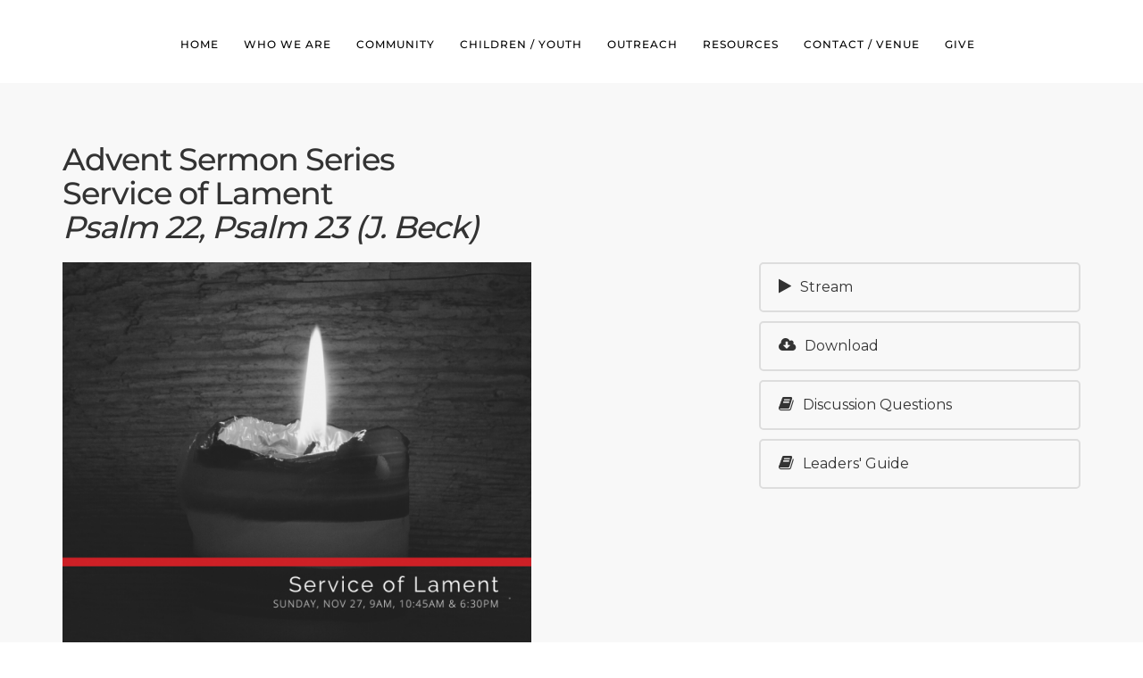

--- FILE ---
content_type: text/html; charset=utf-8
request_url: https://www.google.com/recaptcha/api2/anchor?ar=1&k=6LdAY6MZAAAAAChfljStNEq82-WMcBHJPeFrs8K5&co=aHR0cHM6Ly9saXR0bGV0cmluaXR5Lm9yZzo0NDM.&hl=en&v=PoyoqOPhxBO7pBk68S4YbpHZ&size=invisible&anchor-ms=20000&execute-ms=30000&cb=6wvafidbuda9
body_size: 48699
content:
<!DOCTYPE HTML><html dir="ltr" lang="en"><head><meta http-equiv="Content-Type" content="text/html; charset=UTF-8">
<meta http-equiv="X-UA-Compatible" content="IE=edge">
<title>reCAPTCHA</title>
<style type="text/css">
/* cyrillic-ext */
@font-face {
  font-family: 'Roboto';
  font-style: normal;
  font-weight: 400;
  font-stretch: 100%;
  src: url(//fonts.gstatic.com/s/roboto/v48/KFO7CnqEu92Fr1ME7kSn66aGLdTylUAMa3GUBHMdazTgWw.woff2) format('woff2');
  unicode-range: U+0460-052F, U+1C80-1C8A, U+20B4, U+2DE0-2DFF, U+A640-A69F, U+FE2E-FE2F;
}
/* cyrillic */
@font-face {
  font-family: 'Roboto';
  font-style: normal;
  font-weight: 400;
  font-stretch: 100%;
  src: url(//fonts.gstatic.com/s/roboto/v48/KFO7CnqEu92Fr1ME7kSn66aGLdTylUAMa3iUBHMdazTgWw.woff2) format('woff2');
  unicode-range: U+0301, U+0400-045F, U+0490-0491, U+04B0-04B1, U+2116;
}
/* greek-ext */
@font-face {
  font-family: 'Roboto';
  font-style: normal;
  font-weight: 400;
  font-stretch: 100%;
  src: url(//fonts.gstatic.com/s/roboto/v48/KFO7CnqEu92Fr1ME7kSn66aGLdTylUAMa3CUBHMdazTgWw.woff2) format('woff2');
  unicode-range: U+1F00-1FFF;
}
/* greek */
@font-face {
  font-family: 'Roboto';
  font-style: normal;
  font-weight: 400;
  font-stretch: 100%;
  src: url(//fonts.gstatic.com/s/roboto/v48/KFO7CnqEu92Fr1ME7kSn66aGLdTylUAMa3-UBHMdazTgWw.woff2) format('woff2');
  unicode-range: U+0370-0377, U+037A-037F, U+0384-038A, U+038C, U+038E-03A1, U+03A3-03FF;
}
/* math */
@font-face {
  font-family: 'Roboto';
  font-style: normal;
  font-weight: 400;
  font-stretch: 100%;
  src: url(//fonts.gstatic.com/s/roboto/v48/KFO7CnqEu92Fr1ME7kSn66aGLdTylUAMawCUBHMdazTgWw.woff2) format('woff2');
  unicode-range: U+0302-0303, U+0305, U+0307-0308, U+0310, U+0312, U+0315, U+031A, U+0326-0327, U+032C, U+032F-0330, U+0332-0333, U+0338, U+033A, U+0346, U+034D, U+0391-03A1, U+03A3-03A9, U+03B1-03C9, U+03D1, U+03D5-03D6, U+03F0-03F1, U+03F4-03F5, U+2016-2017, U+2034-2038, U+203C, U+2040, U+2043, U+2047, U+2050, U+2057, U+205F, U+2070-2071, U+2074-208E, U+2090-209C, U+20D0-20DC, U+20E1, U+20E5-20EF, U+2100-2112, U+2114-2115, U+2117-2121, U+2123-214F, U+2190, U+2192, U+2194-21AE, U+21B0-21E5, U+21F1-21F2, U+21F4-2211, U+2213-2214, U+2216-22FF, U+2308-230B, U+2310, U+2319, U+231C-2321, U+2336-237A, U+237C, U+2395, U+239B-23B7, U+23D0, U+23DC-23E1, U+2474-2475, U+25AF, U+25B3, U+25B7, U+25BD, U+25C1, U+25CA, U+25CC, U+25FB, U+266D-266F, U+27C0-27FF, U+2900-2AFF, U+2B0E-2B11, U+2B30-2B4C, U+2BFE, U+3030, U+FF5B, U+FF5D, U+1D400-1D7FF, U+1EE00-1EEFF;
}
/* symbols */
@font-face {
  font-family: 'Roboto';
  font-style: normal;
  font-weight: 400;
  font-stretch: 100%;
  src: url(//fonts.gstatic.com/s/roboto/v48/KFO7CnqEu92Fr1ME7kSn66aGLdTylUAMaxKUBHMdazTgWw.woff2) format('woff2');
  unicode-range: U+0001-000C, U+000E-001F, U+007F-009F, U+20DD-20E0, U+20E2-20E4, U+2150-218F, U+2190, U+2192, U+2194-2199, U+21AF, U+21E6-21F0, U+21F3, U+2218-2219, U+2299, U+22C4-22C6, U+2300-243F, U+2440-244A, U+2460-24FF, U+25A0-27BF, U+2800-28FF, U+2921-2922, U+2981, U+29BF, U+29EB, U+2B00-2BFF, U+4DC0-4DFF, U+FFF9-FFFB, U+10140-1018E, U+10190-1019C, U+101A0, U+101D0-101FD, U+102E0-102FB, U+10E60-10E7E, U+1D2C0-1D2D3, U+1D2E0-1D37F, U+1F000-1F0FF, U+1F100-1F1AD, U+1F1E6-1F1FF, U+1F30D-1F30F, U+1F315, U+1F31C, U+1F31E, U+1F320-1F32C, U+1F336, U+1F378, U+1F37D, U+1F382, U+1F393-1F39F, U+1F3A7-1F3A8, U+1F3AC-1F3AF, U+1F3C2, U+1F3C4-1F3C6, U+1F3CA-1F3CE, U+1F3D4-1F3E0, U+1F3ED, U+1F3F1-1F3F3, U+1F3F5-1F3F7, U+1F408, U+1F415, U+1F41F, U+1F426, U+1F43F, U+1F441-1F442, U+1F444, U+1F446-1F449, U+1F44C-1F44E, U+1F453, U+1F46A, U+1F47D, U+1F4A3, U+1F4B0, U+1F4B3, U+1F4B9, U+1F4BB, U+1F4BF, U+1F4C8-1F4CB, U+1F4D6, U+1F4DA, U+1F4DF, U+1F4E3-1F4E6, U+1F4EA-1F4ED, U+1F4F7, U+1F4F9-1F4FB, U+1F4FD-1F4FE, U+1F503, U+1F507-1F50B, U+1F50D, U+1F512-1F513, U+1F53E-1F54A, U+1F54F-1F5FA, U+1F610, U+1F650-1F67F, U+1F687, U+1F68D, U+1F691, U+1F694, U+1F698, U+1F6AD, U+1F6B2, U+1F6B9-1F6BA, U+1F6BC, U+1F6C6-1F6CF, U+1F6D3-1F6D7, U+1F6E0-1F6EA, U+1F6F0-1F6F3, U+1F6F7-1F6FC, U+1F700-1F7FF, U+1F800-1F80B, U+1F810-1F847, U+1F850-1F859, U+1F860-1F887, U+1F890-1F8AD, U+1F8B0-1F8BB, U+1F8C0-1F8C1, U+1F900-1F90B, U+1F93B, U+1F946, U+1F984, U+1F996, U+1F9E9, U+1FA00-1FA6F, U+1FA70-1FA7C, U+1FA80-1FA89, U+1FA8F-1FAC6, U+1FACE-1FADC, U+1FADF-1FAE9, U+1FAF0-1FAF8, U+1FB00-1FBFF;
}
/* vietnamese */
@font-face {
  font-family: 'Roboto';
  font-style: normal;
  font-weight: 400;
  font-stretch: 100%;
  src: url(//fonts.gstatic.com/s/roboto/v48/KFO7CnqEu92Fr1ME7kSn66aGLdTylUAMa3OUBHMdazTgWw.woff2) format('woff2');
  unicode-range: U+0102-0103, U+0110-0111, U+0128-0129, U+0168-0169, U+01A0-01A1, U+01AF-01B0, U+0300-0301, U+0303-0304, U+0308-0309, U+0323, U+0329, U+1EA0-1EF9, U+20AB;
}
/* latin-ext */
@font-face {
  font-family: 'Roboto';
  font-style: normal;
  font-weight: 400;
  font-stretch: 100%;
  src: url(//fonts.gstatic.com/s/roboto/v48/KFO7CnqEu92Fr1ME7kSn66aGLdTylUAMa3KUBHMdazTgWw.woff2) format('woff2');
  unicode-range: U+0100-02BA, U+02BD-02C5, U+02C7-02CC, U+02CE-02D7, U+02DD-02FF, U+0304, U+0308, U+0329, U+1D00-1DBF, U+1E00-1E9F, U+1EF2-1EFF, U+2020, U+20A0-20AB, U+20AD-20C0, U+2113, U+2C60-2C7F, U+A720-A7FF;
}
/* latin */
@font-face {
  font-family: 'Roboto';
  font-style: normal;
  font-weight: 400;
  font-stretch: 100%;
  src: url(//fonts.gstatic.com/s/roboto/v48/KFO7CnqEu92Fr1ME7kSn66aGLdTylUAMa3yUBHMdazQ.woff2) format('woff2');
  unicode-range: U+0000-00FF, U+0131, U+0152-0153, U+02BB-02BC, U+02C6, U+02DA, U+02DC, U+0304, U+0308, U+0329, U+2000-206F, U+20AC, U+2122, U+2191, U+2193, U+2212, U+2215, U+FEFF, U+FFFD;
}
/* cyrillic-ext */
@font-face {
  font-family: 'Roboto';
  font-style: normal;
  font-weight: 500;
  font-stretch: 100%;
  src: url(//fonts.gstatic.com/s/roboto/v48/KFO7CnqEu92Fr1ME7kSn66aGLdTylUAMa3GUBHMdazTgWw.woff2) format('woff2');
  unicode-range: U+0460-052F, U+1C80-1C8A, U+20B4, U+2DE0-2DFF, U+A640-A69F, U+FE2E-FE2F;
}
/* cyrillic */
@font-face {
  font-family: 'Roboto';
  font-style: normal;
  font-weight: 500;
  font-stretch: 100%;
  src: url(//fonts.gstatic.com/s/roboto/v48/KFO7CnqEu92Fr1ME7kSn66aGLdTylUAMa3iUBHMdazTgWw.woff2) format('woff2');
  unicode-range: U+0301, U+0400-045F, U+0490-0491, U+04B0-04B1, U+2116;
}
/* greek-ext */
@font-face {
  font-family: 'Roboto';
  font-style: normal;
  font-weight: 500;
  font-stretch: 100%;
  src: url(//fonts.gstatic.com/s/roboto/v48/KFO7CnqEu92Fr1ME7kSn66aGLdTylUAMa3CUBHMdazTgWw.woff2) format('woff2');
  unicode-range: U+1F00-1FFF;
}
/* greek */
@font-face {
  font-family: 'Roboto';
  font-style: normal;
  font-weight: 500;
  font-stretch: 100%;
  src: url(//fonts.gstatic.com/s/roboto/v48/KFO7CnqEu92Fr1ME7kSn66aGLdTylUAMa3-UBHMdazTgWw.woff2) format('woff2');
  unicode-range: U+0370-0377, U+037A-037F, U+0384-038A, U+038C, U+038E-03A1, U+03A3-03FF;
}
/* math */
@font-face {
  font-family: 'Roboto';
  font-style: normal;
  font-weight: 500;
  font-stretch: 100%;
  src: url(//fonts.gstatic.com/s/roboto/v48/KFO7CnqEu92Fr1ME7kSn66aGLdTylUAMawCUBHMdazTgWw.woff2) format('woff2');
  unicode-range: U+0302-0303, U+0305, U+0307-0308, U+0310, U+0312, U+0315, U+031A, U+0326-0327, U+032C, U+032F-0330, U+0332-0333, U+0338, U+033A, U+0346, U+034D, U+0391-03A1, U+03A3-03A9, U+03B1-03C9, U+03D1, U+03D5-03D6, U+03F0-03F1, U+03F4-03F5, U+2016-2017, U+2034-2038, U+203C, U+2040, U+2043, U+2047, U+2050, U+2057, U+205F, U+2070-2071, U+2074-208E, U+2090-209C, U+20D0-20DC, U+20E1, U+20E5-20EF, U+2100-2112, U+2114-2115, U+2117-2121, U+2123-214F, U+2190, U+2192, U+2194-21AE, U+21B0-21E5, U+21F1-21F2, U+21F4-2211, U+2213-2214, U+2216-22FF, U+2308-230B, U+2310, U+2319, U+231C-2321, U+2336-237A, U+237C, U+2395, U+239B-23B7, U+23D0, U+23DC-23E1, U+2474-2475, U+25AF, U+25B3, U+25B7, U+25BD, U+25C1, U+25CA, U+25CC, U+25FB, U+266D-266F, U+27C0-27FF, U+2900-2AFF, U+2B0E-2B11, U+2B30-2B4C, U+2BFE, U+3030, U+FF5B, U+FF5D, U+1D400-1D7FF, U+1EE00-1EEFF;
}
/* symbols */
@font-face {
  font-family: 'Roboto';
  font-style: normal;
  font-weight: 500;
  font-stretch: 100%;
  src: url(//fonts.gstatic.com/s/roboto/v48/KFO7CnqEu92Fr1ME7kSn66aGLdTylUAMaxKUBHMdazTgWw.woff2) format('woff2');
  unicode-range: U+0001-000C, U+000E-001F, U+007F-009F, U+20DD-20E0, U+20E2-20E4, U+2150-218F, U+2190, U+2192, U+2194-2199, U+21AF, U+21E6-21F0, U+21F3, U+2218-2219, U+2299, U+22C4-22C6, U+2300-243F, U+2440-244A, U+2460-24FF, U+25A0-27BF, U+2800-28FF, U+2921-2922, U+2981, U+29BF, U+29EB, U+2B00-2BFF, U+4DC0-4DFF, U+FFF9-FFFB, U+10140-1018E, U+10190-1019C, U+101A0, U+101D0-101FD, U+102E0-102FB, U+10E60-10E7E, U+1D2C0-1D2D3, U+1D2E0-1D37F, U+1F000-1F0FF, U+1F100-1F1AD, U+1F1E6-1F1FF, U+1F30D-1F30F, U+1F315, U+1F31C, U+1F31E, U+1F320-1F32C, U+1F336, U+1F378, U+1F37D, U+1F382, U+1F393-1F39F, U+1F3A7-1F3A8, U+1F3AC-1F3AF, U+1F3C2, U+1F3C4-1F3C6, U+1F3CA-1F3CE, U+1F3D4-1F3E0, U+1F3ED, U+1F3F1-1F3F3, U+1F3F5-1F3F7, U+1F408, U+1F415, U+1F41F, U+1F426, U+1F43F, U+1F441-1F442, U+1F444, U+1F446-1F449, U+1F44C-1F44E, U+1F453, U+1F46A, U+1F47D, U+1F4A3, U+1F4B0, U+1F4B3, U+1F4B9, U+1F4BB, U+1F4BF, U+1F4C8-1F4CB, U+1F4D6, U+1F4DA, U+1F4DF, U+1F4E3-1F4E6, U+1F4EA-1F4ED, U+1F4F7, U+1F4F9-1F4FB, U+1F4FD-1F4FE, U+1F503, U+1F507-1F50B, U+1F50D, U+1F512-1F513, U+1F53E-1F54A, U+1F54F-1F5FA, U+1F610, U+1F650-1F67F, U+1F687, U+1F68D, U+1F691, U+1F694, U+1F698, U+1F6AD, U+1F6B2, U+1F6B9-1F6BA, U+1F6BC, U+1F6C6-1F6CF, U+1F6D3-1F6D7, U+1F6E0-1F6EA, U+1F6F0-1F6F3, U+1F6F7-1F6FC, U+1F700-1F7FF, U+1F800-1F80B, U+1F810-1F847, U+1F850-1F859, U+1F860-1F887, U+1F890-1F8AD, U+1F8B0-1F8BB, U+1F8C0-1F8C1, U+1F900-1F90B, U+1F93B, U+1F946, U+1F984, U+1F996, U+1F9E9, U+1FA00-1FA6F, U+1FA70-1FA7C, U+1FA80-1FA89, U+1FA8F-1FAC6, U+1FACE-1FADC, U+1FADF-1FAE9, U+1FAF0-1FAF8, U+1FB00-1FBFF;
}
/* vietnamese */
@font-face {
  font-family: 'Roboto';
  font-style: normal;
  font-weight: 500;
  font-stretch: 100%;
  src: url(//fonts.gstatic.com/s/roboto/v48/KFO7CnqEu92Fr1ME7kSn66aGLdTylUAMa3OUBHMdazTgWw.woff2) format('woff2');
  unicode-range: U+0102-0103, U+0110-0111, U+0128-0129, U+0168-0169, U+01A0-01A1, U+01AF-01B0, U+0300-0301, U+0303-0304, U+0308-0309, U+0323, U+0329, U+1EA0-1EF9, U+20AB;
}
/* latin-ext */
@font-face {
  font-family: 'Roboto';
  font-style: normal;
  font-weight: 500;
  font-stretch: 100%;
  src: url(//fonts.gstatic.com/s/roboto/v48/KFO7CnqEu92Fr1ME7kSn66aGLdTylUAMa3KUBHMdazTgWw.woff2) format('woff2');
  unicode-range: U+0100-02BA, U+02BD-02C5, U+02C7-02CC, U+02CE-02D7, U+02DD-02FF, U+0304, U+0308, U+0329, U+1D00-1DBF, U+1E00-1E9F, U+1EF2-1EFF, U+2020, U+20A0-20AB, U+20AD-20C0, U+2113, U+2C60-2C7F, U+A720-A7FF;
}
/* latin */
@font-face {
  font-family: 'Roboto';
  font-style: normal;
  font-weight: 500;
  font-stretch: 100%;
  src: url(//fonts.gstatic.com/s/roboto/v48/KFO7CnqEu92Fr1ME7kSn66aGLdTylUAMa3yUBHMdazQ.woff2) format('woff2');
  unicode-range: U+0000-00FF, U+0131, U+0152-0153, U+02BB-02BC, U+02C6, U+02DA, U+02DC, U+0304, U+0308, U+0329, U+2000-206F, U+20AC, U+2122, U+2191, U+2193, U+2212, U+2215, U+FEFF, U+FFFD;
}
/* cyrillic-ext */
@font-face {
  font-family: 'Roboto';
  font-style: normal;
  font-weight: 900;
  font-stretch: 100%;
  src: url(//fonts.gstatic.com/s/roboto/v48/KFO7CnqEu92Fr1ME7kSn66aGLdTylUAMa3GUBHMdazTgWw.woff2) format('woff2');
  unicode-range: U+0460-052F, U+1C80-1C8A, U+20B4, U+2DE0-2DFF, U+A640-A69F, U+FE2E-FE2F;
}
/* cyrillic */
@font-face {
  font-family: 'Roboto';
  font-style: normal;
  font-weight: 900;
  font-stretch: 100%;
  src: url(//fonts.gstatic.com/s/roboto/v48/KFO7CnqEu92Fr1ME7kSn66aGLdTylUAMa3iUBHMdazTgWw.woff2) format('woff2');
  unicode-range: U+0301, U+0400-045F, U+0490-0491, U+04B0-04B1, U+2116;
}
/* greek-ext */
@font-face {
  font-family: 'Roboto';
  font-style: normal;
  font-weight: 900;
  font-stretch: 100%;
  src: url(//fonts.gstatic.com/s/roboto/v48/KFO7CnqEu92Fr1ME7kSn66aGLdTylUAMa3CUBHMdazTgWw.woff2) format('woff2');
  unicode-range: U+1F00-1FFF;
}
/* greek */
@font-face {
  font-family: 'Roboto';
  font-style: normal;
  font-weight: 900;
  font-stretch: 100%;
  src: url(//fonts.gstatic.com/s/roboto/v48/KFO7CnqEu92Fr1ME7kSn66aGLdTylUAMa3-UBHMdazTgWw.woff2) format('woff2');
  unicode-range: U+0370-0377, U+037A-037F, U+0384-038A, U+038C, U+038E-03A1, U+03A3-03FF;
}
/* math */
@font-face {
  font-family: 'Roboto';
  font-style: normal;
  font-weight: 900;
  font-stretch: 100%;
  src: url(//fonts.gstatic.com/s/roboto/v48/KFO7CnqEu92Fr1ME7kSn66aGLdTylUAMawCUBHMdazTgWw.woff2) format('woff2');
  unicode-range: U+0302-0303, U+0305, U+0307-0308, U+0310, U+0312, U+0315, U+031A, U+0326-0327, U+032C, U+032F-0330, U+0332-0333, U+0338, U+033A, U+0346, U+034D, U+0391-03A1, U+03A3-03A9, U+03B1-03C9, U+03D1, U+03D5-03D6, U+03F0-03F1, U+03F4-03F5, U+2016-2017, U+2034-2038, U+203C, U+2040, U+2043, U+2047, U+2050, U+2057, U+205F, U+2070-2071, U+2074-208E, U+2090-209C, U+20D0-20DC, U+20E1, U+20E5-20EF, U+2100-2112, U+2114-2115, U+2117-2121, U+2123-214F, U+2190, U+2192, U+2194-21AE, U+21B0-21E5, U+21F1-21F2, U+21F4-2211, U+2213-2214, U+2216-22FF, U+2308-230B, U+2310, U+2319, U+231C-2321, U+2336-237A, U+237C, U+2395, U+239B-23B7, U+23D0, U+23DC-23E1, U+2474-2475, U+25AF, U+25B3, U+25B7, U+25BD, U+25C1, U+25CA, U+25CC, U+25FB, U+266D-266F, U+27C0-27FF, U+2900-2AFF, U+2B0E-2B11, U+2B30-2B4C, U+2BFE, U+3030, U+FF5B, U+FF5D, U+1D400-1D7FF, U+1EE00-1EEFF;
}
/* symbols */
@font-face {
  font-family: 'Roboto';
  font-style: normal;
  font-weight: 900;
  font-stretch: 100%;
  src: url(//fonts.gstatic.com/s/roboto/v48/KFO7CnqEu92Fr1ME7kSn66aGLdTylUAMaxKUBHMdazTgWw.woff2) format('woff2');
  unicode-range: U+0001-000C, U+000E-001F, U+007F-009F, U+20DD-20E0, U+20E2-20E4, U+2150-218F, U+2190, U+2192, U+2194-2199, U+21AF, U+21E6-21F0, U+21F3, U+2218-2219, U+2299, U+22C4-22C6, U+2300-243F, U+2440-244A, U+2460-24FF, U+25A0-27BF, U+2800-28FF, U+2921-2922, U+2981, U+29BF, U+29EB, U+2B00-2BFF, U+4DC0-4DFF, U+FFF9-FFFB, U+10140-1018E, U+10190-1019C, U+101A0, U+101D0-101FD, U+102E0-102FB, U+10E60-10E7E, U+1D2C0-1D2D3, U+1D2E0-1D37F, U+1F000-1F0FF, U+1F100-1F1AD, U+1F1E6-1F1FF, U+1F30D-1F30F, U+1F315, U+1F31C, U+1F31E, U+1F320-1F32C, U+1F336, U+1F378, U+1F37D, U+1F382, U+1F393-1F39F, U+1F3A7-1F3A8, U+1F3AC-1F3AF, U+1F3C2, U+1F3C4-1F3C6, U+1F3CA-1F3CE, U+1F3D4-1F3E0, U+1F3ED, U+1F3F1-1F3F3, U+1F3F5-1F3F7, U+1F408, U+1F415, U+1F41F, U+1F426, U+1F43F, U+1F441-1F442, U+1F444, U+1F446-1F449, U+1F44C-1F44E, U+1F453, U+1F46A, U+1F47D, U+1F4A3, U+1F4B0, U+1F4B3, U+1F4B9, U+1F4BB, U+1F4BF, U+1F4C8-1F4CB, U+1F4D6, U+1F4DA, U+1F4DF, U+1F4E3-1F4E6, U+1F4EA-1F4ED, U+1F4F7, U+1F4F9-1F4FB, U+1F4FD-1F4FE, U+1F503, U+1F507-1F50B, U+1F50D, U+1F512-1F513, U+1F53E-1F54A, U+1F54F-1F5FA, U+1F610, U+1F650-1F67F, U+1F687, U+1F68D, U+1F691, U+1F694, U+1F698, U+1F6AD, U+1F6B2, U+1F6B9-1F6BA, U+1F6BC, U+1F6C6-1F6CF, U+1F6D3-1F6D7, U+1F6E0-1F6EA, U+1F6F0-1F6F3, U+1F6F7-1F6FC, U+1F700-1F7FF, U+1F800-1F80B, U+1F810-1F847, U+1F850-1F859, U+1F860-1F887, U+1F890-1F8AD, U+1F8B0-1F8BB, U+1F8C0-1F8C1, U+1F900-1F90B, U+1F93B, U+1F946, U+1F984, U+1F996, U+1F9E9, U+1FA00-1FA6F, U+1FA70-1FA7C, U+1FA80-1FA89, U+1FA8F-1FAC6, U+1FACE-1FADC, U+1FADF-1FAE9, U+1FAF0-1FAF8, U+1FB00-1FBFF;
}
/* vietnamese */
@font-face {
  font-family: 'Roboto';
  font-style: normal;
  font-weight: 900;
  font-stretch: 100%;
  src: url(//fonts.gstatic.com/s/roboto/v48/KFO7CnqEu92Fr1ME7kSn66aGLdTylUAMa3OUBHMdazTgWw.woff2) format('woff2');
  unicode-range: U+0102-0103, U+0110-0111, U+0128-0129, U+0168-0169, U+01A0-01A1, U+01AF-01B0, U+0300-0301, U+0303-0304, U+0308-0309, U+0323, U+0329, U+1EA0-1EF9, U+20AB;
}
/* latin-ext */
@font-face {
  font-family: 'Roboto';
  font-style: normal;
  font-weight: 900;
  font-stretch: 100%;
  src: url(//fonts.gstatic.com/s/roboto/v48/KFO7CnqEu92Fr1ME7kSn66aGLdTylUAMa3KUBHMdazTgWw.woff2) format('woff2');
  unicode-range: U+0100-02BA, U+02BD-02C5, U+02C7-02CC, U+02CE-02D7, U+02DD-02FF, U+0304, U+0308, U+0329, U+1D00-1DBF, U+1E00-1E9F, U+1EF2-1EFF, U+2020, U+20A0-20AB, U+20AD-20C0, U+2113, U+2C60-2C7F, U+A720-A7FF;
}
/* latin */
@font-face {
  font-family: 'Roboto';
  font-style: normal;
  font-weight: 900;
  font-stretch: 100%;
  src: url(//fonts.gstatic.com/s/roboto/v48/KFO7CnqEu92Fr1ME7kSn66aGLdTylUAMa3yUBHMdazQ.woff2) format('woff2');
  unicode-range: U+0000-00FF, U+0131, U+0152-0153, U+02BB-02BC, U+02C6, U+02DA, U+02DC, U+0304, U+0308, U+0329, U+2000-206F, U+20AC, U+2122, U+2191, U+2193, U+2212, U+2215, U+FEFF, U+FFFD;
}

</style>
<link rel="stylesheet" type="text/css" href="https://www.gstatic.com/recaptcha/releases/PoyoqOPhxBO7pBk68S4YbpHZ/styles__ltr.css">
<script nonce="7_G1_TM6fRouj6PuKO0RvQ" type="text/javascript">window['__recaptcha_api'] = 'https://www.google.com/recaptcha/api2/';</script>
<script type="text/javascript" src="https://www.gstatic.com/recaptcha/releases/PoyoqOPhxBO7pBk68S4YbpHZ/recaptcha__en.js" nonce="7_G1_TM6fRouj6PuKO0RvQ">
      
    </script></head>
<body><div id="rc-anchor-alert" class="rc-anchor-alert"></div>
<input type="hidden" id="recaptcha-token" value="[base64]">
<script type="text/javascript" nonce="7_G1_TM6fRouj6PuKO0RvQ">
      recaptcha.anchor.Main.init("[\x22ainput\x22,[\x22bgdata\x22,\x22\x22,\[base64]/[base64]/[base64]/KE4oMTI0LHYsdi5HKSxMWihsLHYpKTpOKDEyNCx2LGwpLFYpLHYpLFQpKSxGKDE3MSx2KX0scjc9ZnVuY3Rpb24obCl7cmV0dXJuIGx9LEM9ZnVuY3Rpb24obCxWLHYpe04odixsLFYpLFZbYWtdPTI3OTZ9LG49ZnVuY3Rpb24obCxWKXtWLlg9KChWLlg/[base64]/[base64]/[base64]/[base64]/[base64]/[base64]/[base64]/[base64]/[base64]/[base64]/[base64]\\u003d\x22,\[base64]\x22,\x22wo9aw7kmAXAow4AaZTPCusO4ER1fwp/DrjLDssK5wqXCuMK/wrrDhcK+EcKKS8KJwrkGEgdLJSLCj8KZacO/X8KnEsKEwq/[base64]/CqEzDhEXCncKdTMOMwqhhasKqw6cWXcO/[base64]/w4FKGsKMJsKowrNuw7AsM8O6wpZnw5MqEh7ClxANwqlQaSXCiS11JgjCpzzCgEYuwrUbw4fDkG1cVsORcMKhFyPCvMO3wqTCoGJhwoDDr8OAHMO/GMK6ZlUnwpHDp8KuIcKTw7crwoU9wqHDvxjCtlEtamUsXcOWw5cMP8O5w7LClMKKw4kAVSdpwq3DpwvCs8KCXlVHLVPCtAvDjR4pXEJow7PDhlFAcMKuVsKvKj/CjcOMw7rDgQfDqMOKLmLDmsKswoRew64eXztMWArDosOrG8O7TXldMsO9w7tHwq/DuDLDj30two7CtsOsAMOXH1rDjjF8w4ZmwqzDjMKtaFrCqXZ5FMORwp/DpMOFTcO4w5PCuFnDpjgLX8KsRz99UsKqbcK0wqoVw48jwqPCpsK5w7LCq0wsw4zCuGh/RMOcwp4mA8KYL14jS8Oyw4DDh8OZw4PCp3LCvMKgwpnDt3zDj03DoDrDkcKqLEDDtSzCnwfDsANvwpNmwpFmwoHDhiMXwqrChWVfw43DqwrCg3LCmgTDtMK/w5Irw6jDlsKjChzCrU7DgRd4VCHDjcO3wo3Ck8OBMcKCw7EUwrbDpyACw7fCglVlf8KGw6PCjsKMC8Kaw4UbwqrDvMOnasK/wrXCjh/Cl8OLDyJGUTJqw7bCqC3CusKGwohAw6vCssKNwpbClcKUwpYOCi4CwqI+wqYsCCEybcKHAXPCrTF5WsOhwpYVwrt3w5vCkgjCnMKXEnrChsKuwpBow4EaXsOIwpvClFBIIcKuwoF+alzChC9xwprDvB3Dr8OBMcK/PMKyL8Oew4QXwqvCgMOEOMO7wp7CtMOsekI8w4l+wq/[base64]/[base64]/DjsKfw7DCl3IqEcOKWQ8RXDoDwrgBKUVRdMOyw51VHyc9cFXDusO+w6rCi8KiwrgnJj19wobCqCzDhUfDucKPw78bHsKrQlFnwp4DDcKFw5t9E8O8wox9woPDgWvDgcOAH8KMDMOER8KnIsK/S8OUw69sGzTDpUzDgj5RwrBLwoQRM3QRNsK9E8OkO8OsWsOPRsOGwo3Cn3nChMKMwpg6acOMNcK+wrUlB8K1SsOawqLDnyU6wqcYdz/DlcKmd8O3OcOHwpZ1w5TChcOZGzJud8K8LcOtRcKiByZBHcK3w4LCqhfDp8OCwrtRAMKXA3IMc8OwwqrClMOAXMOcw7A7McOhw6cuWH/Dp2LDmsObwpJHf8KAw4IdKihGwooxKcOeM8OVw4Y6S8KNHhYiwoDCpcKrwpp6w6DDkMKcPmHChW7CqVkbDcKYw4cGwo/CiX8VZE4rPUwywqMtAnt+CsOTAHslPHHCrsKzB8KxwrLDucO0w7HDuj4JDsKOwrHDvx1oLMO8w6VwLyzCkDpyTFUUw5zDssONwqXDtGLDjjdiDMKWelIywr/DgXFNwpfDkBLChHBowr3CjiM/EBLDg0xQwrzDlG7CmcKOwpYCe8KwwrZoDgnDnm3DjW9XCcKyw70NccOcLi08GRtTChvCrG1bO8O4CMOkwq4OG2YKwqklwpPCunlDOcOAbsO0ZzHDqApFfcOawonClcOgNsOTw5txw7/Dngc/E24ePMO/FlrCu8OEw5QgOcOmw7otBnsbw7DDgsOqwobDocKWTcK3w64VDMK2w73DmUvCqcKcTcODw6I9w4rClR1+UkXCk8KTBhV2H8OfXwt2TzjDmCvDk8Ocw6XDkwI5Bx0aaizCqsOfaMKWSAw2wp8QIsOnw6dOC8K5EcOqwrIfKXlcw5vDrcOOQGzDhsKiwoIrw4zDn8K/wr/Du2DDhcKywo4ZFMOhQlDCgMK5w47DtyYiJ8OFw7wkwp/[base64]/woZGZQsXKcKLamdEUVHCtBF2Wmd0ZVJIaEAlMTfDvwwNZsKtw64LwrTCusO/BsOzw7kfw5ZFcHrDjcO+wphGAjLCvjE0wqLDrsKaBsOJwqttFsKrwoTDucOyw5HDtBLCscKYw45/RDHDpMOIbMKGJsKzawBIIgV6AjbDucKcw6jCpAvCu8KGwpFWc8OuwrptE8OocMOFO8O9OVrDlTfDrsKpD2zDmMKPL0k9dMO4KBEZTMO3BCrDv8K2w44yw7LCiMK7wp4DwrM7wr/DknvDlG7ChcKFJsKkPRHCj8KaLEbCuMKpJ8ODw7Amw5BJdD8Lw7R/IDzCocOhwonDnU4cwo4JR8K6BsO4OsKwwpE5CHM3w5fDjcKXJcKQwqXCs8O/R2xXbcKgw6jDtMKJw5fCuMKkHWjCocOVw5fCh1PDtTPChAdGVwXDmMKTwqwpGsOhw7p8GMOlf8Omw6ETZXTCqyTClmTDiXnCi8OICQ3DkRguwqzCsmvChMKKW059w4bDocOmw5o+wqtUMXVpXBp/CMKzw4BOwrM4w7LDoTNIw5Qaw6lBwrkOw4nCpMK5EMONOW1eG8KXwrQMNsOEwrvChMOew7F3d8OGw7d6cwFYT8K9WVfCjMOuwp1nwoIHw5fDp8OrWMKwVnDDj8OYwpwtH8OJXxJ7G8OJRAhTAUpAfcKga1PClQPChwZGMl/CtHMrwr9hwqgDw5fCv8KNwoXDuMKnbMKwMHDDqXPCrBkMAcK6UcKDbzIKwqjDizRAYMKww6I6wqsGwqEewoBNw7/[base64]/HsKCw7LCqMKeDALDvRB9w7TDt8Oawq1Gb0TDtcKrX8KVIsOxwo9+HhTCvMKibx/DrMK4NFBNZsOFw57CojfDkcKJw7XCtADCjTwuwpPDhMKJcsKZw5TCnMKMw4/CmW7DizUlMcKGOH7CkkLDjnFWQsKqcwEtwqoXDG53DcOjwqfCg8KiccKqw53DkWA6wpN/wrvCsirCrsOcwowow5TDvgrCnEXCixwvJ8K9fh/CuDbDvQnCqcOqw54nw5HCn8OrNn7DphFBwqFKScOFThXDqSl7GGrDrsO3eHBjw7w2w4ZxwrFLwqkuQcO5FsOiwp0twpYMVsKfLcKEw6pIw7/Dp0oBwpFTwpLDucK9w4PClkFtw5bDusO6J8KMwrjDusO5w5BnaDsKX8OeXMOBdS8Nw5RFPsOywpPCrAhwNF7CgcKIwpcmLMKUQADDicK2Vht/w61ow5XDl1HCiFBFUhfCi8K7HcKEwp0fVwtkKAcheMKsw5FbI8OCMMKGXAxfw73Dj8KtwoQtNkbDqT3Cj8KlLD9VSsKgJwvCmHjCjnpQZSQzw67ChcKMwrvCuFHDnsOFwoJ1I8KSw4XCukPCn8K3TcKpw4AEOsK9wqzDoXbDgB/[base64]/[base64]/DlkMnw5vDiz8dGEpNJGpJV8KDw7MUwqghAMOEwo59w5tmJgPCg8Kuw6tGw5wlDsO/w5rDkh41wrnDnl/CmyEVGH4tw6wgdcKgRsKSw5gCw60KB8Kmw77CjjvCgnfCi8Kow47DucOJYR/DgQrCiyB+woNfw4VlFi06w6rDh8OfPDVUdsOiw7ZfDmAqwrR/ABHCl2JSVsO/wo4hwrd5JMO6UMKVbh8/w7TDgRwTIRc9DcOGw5xAasKZwojCpkQ4wqDClcO3w4BMw4s8w4vCi8KjwoDCscOHFzDCpcKUwop3wq5Zwq4hwqAFZMKab8Oww6Qvw6MkBCjChnnCksKhS8O+YxkVwrcYa8KaYQPDtBA0G8OUfMKoCMOSZcKqwp/DkcOvw4PDk8O5fcOKLsO5w5XCkwc6wr7DkmrDsMK1YBbCoBAHa8OleMKcw5TCvzM0TsKWB8Ojw4JBRMO2fA4Nfn/CkQJSw4XDqMKCw4g/wp0PY3JZKgfDgFDDtsKzw4omeFZOw6nDhBLDsAN9ahQmaMO/wohBKBB3JsOLw6fDmMORcMKmw7F8HG4vNMOYw7MFB8KTw53DrsOOW8OEdw51wqnDk1bCksOmIXnCp8OGUzMKw6TDjHfCuUbDqHUqwp10wqA1w69nworCrwrCoDbDsg9Ew5hkw6cIw6/Dk8KUwqDCv8ODH0rDk8O3RDcKw5dWwp5Fwot1w7ZPFkBdw6nDrsOfw7zCj8K9wqN/MGZ1wpFBX2zCpMOewo3CtMKYwq9Yw7VLJGwaUhleZl0Jwp5PwovCtMKqwojCpyjDscK2w6DChmRgw5Bcw6xww5HDjTvDvcKIw7nCrMOWwr/DojkEEMO4TsKkwoJ1Q8Kyw6bDjsKSO8K8F8KFwoLDnnEnw70Iw5rDuMKALsOnK2bCmMKFwqxOw7TDgsOPw7/DoF40w7zDk8OZw6Ifw7XCvRR0w5NVEcOOw7nCkMKHBEHDmcOiwrQ7GcOfU8KgwqrCmkbDlz4/wo7Dkl1hw7JiS8KVwq8GScKBZsOaIEJvw5xNf8OMVsKiJsKBf8K+dMKwPBROwoNWwpzCgMOGwq/[base64]/[base64]/Dp8KPwpzCocOsDRnCmcK7dGHCjjrCjVjDmcOsw5/CrS5owpI3UzV4AcKdcU3ClAIWZ0HDqsKpwqbDl8KScwTDksOxwo4FB8Kaw6bDl8OPw4vCj8K9UMOSwpZ8w60+wqHCkMOyw6PDlcKPwpHCisKIwq/CoRhoH0XDksO0TsKiDHFFwrR0woTCnMK1w6bDhzHCncKYwrDDtARJd2g8KkzCk2bDrMO+w4FOwqQfXMKTwq7ClcOww60iwr9xwoQBwqBcwoF6B8OQKMKiAcOyScKGw5UXIcOSTMO/wpXDlQrCsMOPDzTCgcOlw5dlwppuQGt/XTLCm3pDwoXCv8OXekcKworCoSvCtAAWacKVcWpZRCE+G8KkIklOesOxMsOBUHjDr8KOS2/Dp8Osw4l5IWPChcKOwo7DlWTDr2jDmndXw7jCpcKiFcO5RMKGY2PCt8KMeMOvw77CuVDCkWxfwp7CqMOPw57DgEzCmgzDgMOwSMOBMRZuD8K9w7PDksKfwp1ow6bDosO/[base64]/KxjClT8UKXTDp1huXcKAAsOCYC05w7xYwoXCqsOxYsOxw57DscKWXsOjW8OsQMKdwp3CimjCpjYBQA0AwprCkcKXCcKNw5zCi8KFE3wmSXFlOcOMTXHDlMOSKH/Cu0wTRcOCwpTDhsObw4ZtIsK8EMKcwpMOw6suZC3ChsKyw57Cn8KpSBAFw7gCwobCm8KGSsKeJMKvQcKeIMORBygMw78RH34eKh/DiWBFw5XCtAJpwr0wDgJ/McKdXcKTwpQXK8KKBh47wr4LbsOsw4IqTcO4w5dKw4oTCCbCt8OBw7x5AsKhw7R2HcO6RT/[base64]/DoXwDwo18w6XDjgQqf8K1w5zDqMOOG8KVw41PH284N8Ojw43ClRXDvgDCkcOoeG9MwqQRwpBud8K3bGrCiMOUw7vCuiXCol15w4jDlmXDrw/CtyBlwp/DmcOdwqEJw5cKPcKJKX3CiMKOBsKzwpjDqBcHwrfDrsKCUhIcXcOpMWcQbMOESWrDhcK9w63DtWloPQ0mw67DmcOew5RCwpjDrHTDtgNPw7LCkAltwpIudmYzTHPCncK6wo/[base64]/[base64]/w4rCkHEdw6XDpsKJbsKycMOfQktgwo5Bw6xyw44dFhYAP2DCty3CnMOGJwE4w5TCmsOAwqDDgxB+wooRwq7Dsw/[base64]/SgHCtDfDsHEmasKNbcKmYMKYw6bDgiFxw7BSaBfCjgUiw5IQCBzDsMKHwp3DhMKVwq/DgCp5w5HCl8O3KsO2w4l2wrM5bsKjw7ZxY8KBwqfDplnCtsKxw5HCklMnPcKTwp14Py/[base64]/w7RQd8KUwqnDlsKowodOUBTDkcOJUzZiXy3Dj8Kcw4nCjMKRGms3RsONPcOpwqYAwp81eH/DocODwqERwpzCu2LDtH/DlcKHS8KWQz07HMO8w51nwpTDvDTDjsONXMO3QBvDqsKOesKmw7orR3QyEFhkaMKSfVvCksO4MMO8w6vDtcOtHMKEw7hgwoPCpcKJw5Ayw50rJ8OFDy1kwrB0QsOowrRKwoMQw6rDt8KCwpTCtz/[base64]/CssK5w4NQXl7DtFTDqgl1w5IPUsKxacOowpRfV08/TMOtwrdmEcKNdBPDihHDpxk+DDA/V8Klwq1iPcKdwp5LwqlFw5nCsQNVw5gMQBXCi8K0Q8OpDBrDnx5KGnvDkUbCrsOZe8OGGQMMdVXDusOYwo3Dr3zCnjk1w7rCgCLCk8KIw7PDu8OeM8OPw7/DsMKCagQzGcKRw7bDv11ew57DjmbDgcKQBF7Di1NtcUssw4vDsXvCksK/woLDtlpxw4sFw7lzw60aXF7CiifDh8KRw6fDm8K3QsKoZEhlMT7ClcOOLx/DhwgVw5rCsFh0w7oPA1RaVgZSwp7CgMOXOiE9w4rCqSJYw50bwp7Cj8KAYwrDicKYwqXCoVbDjiN3w4HCv8KnKsKmw4rCm8OYw6sBw4F+ecKdAMKtPMOQw5nCp8KGw5fDvGLDvx3DicOzccKaw7HCkcKEUsO7woMrWh/CkhXDg2Nvwp3DpRdkworCt8OBOsOzJMO+MnbDpVLCvMObCMO9wrN5w7fCg8K1wojCtgwIHMKRBkTCmSnCtHTCpTfDrHV9w7QFG8KNw4zDnsKpwqRJVX/CuEhmEFnDjMOARMKffWlxw5UWRsOdWMOSworCvMOcJCjDjMKOwqfDsA5hwpPCrcOiCcOaFMOsWj/CoMO/NMKALBZYwrgywqnCq8KmfsOQCMOrwrnCjR3Cmmldw7DDvQjDlS56wo3CtQ4MwqRbX2Y4w78Pw6N3NkHDlR/Cq8Kiw6rCinrCtMKhEMO0A0wzK8KIPsKAw6bDqnrDmMO6E8KACBbCq8KTwrjDqMKRLB3Cn8OlYcKKwrpCwqzDl8O6wpXCvsO1dTfChwXCt8KDw5ogwqvCmMKFBTQ4LnJHwrfCuxNLKTTCn0RFwpXCq8Kcw4UfB8Oxw7Fewph/wpsGbQjCo8Kzw7RaRsKOwpMAacKwwphFwr/CpCNeO8KowrvCpsO7w4ZUwp/DmwfDjFsBDDYbWlHDusKLw5dHem0yw6jDnsK0w4fCjEHChcOXcGNiwrbDsUcBQcK2w7fDlcOKd8OeLcKewpzCvXdkAl/DpzPDgcO3wqLDvHXCkMOzIAPDlsKuw4siRVHCom/[base64]/DsMO5wrjCs8Kcwr9Gw7gOw6zDi2HCt2FvesKHYQ4EehzDlcOACwDDgsOqwp/DonR7IkPCjMKRwphJfcKrwqUBw6kGG8OEUToda8ONw5ljbERCwpYiMMOuwqgrwotNDMOrNB/DlMOFw75Ow6bCuMOxJcK/[base64]/CmcKFw7vCocORYiPDncOgNDnCmDVwG8Olw4E1NwZ+Gzsdw6wQw78CRHQkwrrDnMODQEjCmR5CYcOjYnjDsMKPacKGwo0xQCbDr8KRegjCvcKdBktDJ8OMEMKeOMKZw5TCusOpw6x/[base64]/Cj8OXw5PCmMKtFyrCpG/[base64]/DgsKCwr9kDMOvwrQAwrfDpwN2RWUIEMOIwrXDhcOJwpnCtsOLMjUiW1FjKsKhwopHw4Zywr7CusO7w7vCrkNcwoxswr7DqMOBw5DDisK5FxNuwq4uTRItwr/[base64]/ClWrDl8KUw7TCocKiK8K0w79LO8OCw6/[base64]/CtjjCrQ9/YcKsw6YUBjbCvcOYwohjDAkYwqIoXMOncQLCrTRvw7rDpgPDom87cjIGNjrCtwI1wqvDnsORDSl/NsKYwqxvRMKYw6DCj1YWFW0/DsOMaMKuwq7DgMOHw5Yxw7TDngDCuMKqwpFnw71Ww7AfbTPDs3YOw6PCqivDq8KyUcKkwqkSwrnChcKTTMOUY8KiwoFNPmHCuR9/[base64]/[base64]/[base64]/XyTDmXzDgcO3FsKOfMOEwogaB8OlNMKPw4UNw7/CncK4w7LCsD3DqcO9ZcKtbytERRPDvsOWNMKQw6LDscKSwqlvw6rCvQ5nNVDDgXUvGntTHVcjwq0iG8O8w4pbKCfDkzbDt8O+w45LwpI0ZcKrLR7CsBEoLsOtWwEIwonCscOscsOJBGdGwqgvMn7DlMKRTFPDihFDwrHCp8Kxw5sqw4TDmcKaU8OhZm/DqW3CocOVw7TCszg5woHDlMOUwr/DgisFwoZVw711UMK+P8KNwp3Dv24Uw6kywrfDoHF1w5vCjsKKZXPDqcOsCsKcWQAWfF3CnHc5w6HDgcOxCcOPwoDCkMKPO0YBwoBFwpcsLcOgOcOwQwQ+PsKCDGEywoJRLsK7wp/ClQ1KC8OTSsOGAMKiw54mwoIAwrvDjsOcw5jChhdSTy/Dq8Oqwpk0w6BzAz/Cg0DDt8OPE1vCuMKJwonCvsK+w7vDrwoVQEI1w7BzwrjDvMKiwo0sNsOOwpHDgAduwrnCpUDCshHCg8K9w5sBw64kbUZdwoRKBMK7wrItUXvCgTHChDJnw4NjwoVkCRHDikPDu8OXwq87NsOSwpTDp8O/Xxpew6JgfTUEw7osPcK0w55wwrt0wpEGR8KedMKJwrttcj1UTlnCrT5ID1XDq8KCK8KTJsOtFcKNWDI2w7RAVH7CmC/CvMO7wonClcKfwrFtYXDDksO2dQvDkT5VHn1mPsKhPMKnesKXw77CsTbDhMOzw6vDowQ/LCVIw4DDkcKNbMOZR8K6w7wXwqfCiMObesK1w6ICwrfDr0lBOhhVw73Dh2otKcKqw6omwp7DosOeMBZXIMKyCRLCo0DCrcOrI8KvATPCpMO6wr/[base64]/EsKzPMKhwo7Ck8K1worCisOJwrHCksKHXsOkPSQrBcK0LFXClMODw50uOgMKMCjDtMKuw43CgDV5w70ew7EyezLCt8OBw6rCncK5wqdJFcKswojDgijDscKxOW0Ww4HDjDE0BcKpw7gYw4I8UMKNaiNMZWRUw5h/wqfDux4Xw7bCsMKRAkfDqcKjw73DkMONwpjDu8Kfwot0wpdzw5LDild3wonDq1xMw7zDusKtw7VHwp7CrC8iwq3Ck1fCmcKJwpcmw4kbQcOJKAVbwrbDlTvCoXPDl3/DsUPCq8KaDQdYwqwdw4zChxzCnMOLw5UTwrFTC8OJwqjDuMKLwoHCoDobwqXDq8OSEwUowrLCsSBidUlyw4HCqE0KTVXClzrCrFvCgMOiwq/ClWjDtXXDnsKxDGx6w6LDkcKQwo3CgsOxCcKYwqw1aRHDlyQtwoXDr1UoC8KRUsKbey7CpMK7AMOdVMKrwq5Ew4nDu3HCs8KIccKQesO/wr4KK8Omw7NnwpTCnMO0a017acKOw4k+VsKdTz/DocOxw6cOUMO/w7jDnwXDrB5hwqAiwockbcKOWMOTC1rDsHZZXcO4wr3DkMKZw4vDnsKKw4rDgiXCpGnCgcK+wq3CosKBw7LCvA3Dm8KVSsOcQ1LDrMOew7DDmMOGw7fCmMO4wrMGbMKXwoRUTRULwrUuwr0aBMKswojDu2PDmcKkw5TCv8OKF3luwrMGw6/ClMKBw74rU8KORn7DksO5wrrCscOawo/CjXzDlgbCpcOGw5/DqcOMw5hVwoBoBcO7w4Unwo1UecO5wr81XsKJwphUZMKGw7d/w6dpw4fCkQTDuhzCrmrCrcOpKMKbw41zwrjDmMOSMsOoWBUIDcKMfx5BcsO5I8OOScO1K8Oqwp3Dr2fCgsKJw4LCoxrDpSEDbhbCoBA+wqdCw6k/wpLCrwLDnRLDo8KPPMOpwqRXwpnDsMKgwoLDumRAdcOvMcK+wqzChcOxO0NRJkfCl1UOwpLDoUZRw7rDuEHCv0pIw54xEx/CrMO1wpkLw77DhEkjMsK9BcKvMMOlfx91L8KrWMOow6FDfC7DoUjClMKhRV9LG1xUwqYzPsKYwrxBw6fClXRbw7LCiXHDpsOLwpbDkhPDnjvDtTVHwoTDoxIkbsOUA3zDkGPDjMKKw4QYKDRLw4APDsOnScK+Kk8KMx3CvnnCucKHBcOCKcOZXGvCksK2YcO/f0HClyjCksKUMcKNwqfDkWRWakRswr7DmcKrwpXDscOuw6nDgsOlZXlnwrnDnX7Dj8OKwokvSl/CucOiZhhIwprDl8K4w4Avw5/CrzQYw5FIwotpbxnDrCoGw67DtMOaFsOgw6RHJklMBAbDlcKdAwrCnMOxDgtWwrLCi1Zww6fDvMOZb8KIw5fCh8OOcl5xG8Omwrw0fMOUSkRjF8Ojw6TCqsO/w6jDsMKgI8KqwrIQM8KEwoDCrCTDo8OcSknDmV0Xw74jw6DCqcO8wpwlSGnDpMKEVThgYSFzwr/CmUU2woDDsMKfXMOtSEJrw5VFRMKFw7jDicOwwqHCgMK6TnxFFQlmGXkEwpLDqFgGUMORwpAlwqVFOcKTPMKUFsKtw47DlsKKKcOVwpnCncKIw4I3w4chw4Q4U8KlTjdvwqTDoMOAwqnCucOowo/DvFXCjXTDnsOWwplFw4nCiMKdQsO5w5pXd8KAwqfCoCJlGcKMwooEw40twqHDrMK/[base64]/DhWcywqDDpsO8TVrDj8OkEyjCkcO5KCTClXAdw6nCkC7Cn0kMw6BnOcKqJVlZwpTChcKPwpLDk8KUw7bCtVloK8Kew7/[base64]/[base64]/Dujo+J8K/w6DDjcOxwqxFw4I0wpzDs8K4wpLCo8OhCcOKw4/DlsOcwpAFSDjDjcKNwqjDusKBd2bDn8KFwoPDp8KAPlPDnhwlwqFeP8Kmw6bDgCJDwro4WMOhLWEqX29lwoTDhXImDMOSY8KtDUYFflhmNcOAw5XCosKxR8KGPA81AGbDvj0Xc23CrsKdwoHDu3/[base64]/[base64]/Dl8KaMlnDtsO2OcO/[base64]/ClsKieMOKWMKdwps5K8Orw6/Cq8KzVzssw6rCgyNOUyV/w7jCh8OyE8O1VU3ChExEwrNMJ33CqsO9w5BBSjBeAcORwpULc8KELcKawr1ew5REOxTCgEwFwrvCqsKybUUhw7YxwrwwTsKkwqPClHfDq8KeRsO/wqLChkV0CD/[base64]/wqUlekFNw6LDpMKFFMONwojCj8KUw4FVIcOtOmttw70/fsKAw6EwwpZGecKnwrV5w7Ymw5nCjsOMQVvCgAzCmsOXw6DCjXJ6N8O4w5rDmhM4DF7DmG00w44yFcOxw6USbW/[base64]/eyHDgTzDlj/CvMKsDcKUw4nDgMOUa3nCnMO3w58DKcKYw6fDsUrDqcKhPVDCiHHDiVDDpDHDksO/w612w4bCmTLDnXsDwroNw7JRMcKhXsOuw7BuwoRwwqrCnXHDg2kZw4/CoD7DkHDDiTsmwrjCqcOlw5ljcl7Dj0/CucKdw4YXw7vCosKxwoLCoxvCucOwwqbCscKyw7YYVQbCs0zCuyUGPx/[base64]/RMOTwobCvzzClMKmV8O4WVvDk1l4d8Ovw4ZbwqDDgcOuNwlZcEYYwrw8wr5xIcOsw71AwrjDhnABwp/Ci1FgwqrCrQ5bQsODw5PDvcKWw4zCpAtSA3DCp8OHfTpLXMKUBz7CiFfCj8K/[base64]/[base64]/a0rCn8KewoLDug7DrT3DhcOAwrBUCWcsE8OEdXFDw6U5w5pDC8KQw5lsUXjDgMKFw4/CqsKEV8O2w5pqBS/[base64]/CpsKZwop3w58rB3jDlwPCujLDkCDDoSvCvcOaEMK2X8K/w5zDikcmbmHCp8OIwptRw6RZIGTCmjQEKThlw5BnIz1Ew7krw6zCn8OLwqlMPMKqwolCEWxMfE7CrcKIa8O/eMOadB1FwpZeAcK3SEpTwoYxwpUXw6bCvcKHwoUwalzDv8KCw67DrUd8Dld0Q8KgEEXDnsK7wq9dTMKIWGc9CMOmFsOuwrM8DkBzV8KSakTDqCLCqMKHw5nDk8OXS8OhwoQgw5zDuMKJOAzCq8KkVsOEWDRwZMOlFEnClgc4w5nDqDPDilDCnQ/DuBzDkWYewp/DojzCkMOXID85BMK+wrRnw4QCw6/Djjk7w5VHBcO+XXLCncKJLcOVbH7Cqi3DiwQbPxkQH8OeHsOyw4lOw4B8RMK4wr7DtzAHPAnCoMKKwrV/f8OVFSTDnMOvwrTCrcKVwr9jwoVhS1VHFUfCswLCvT7DlXbCisOzecO+VMKmE3jDncORe3/DmWpLc17Do8K2FMOvwoYjNA4EUMOpMMK/wpQ1R8ODw7DDmU0mIQHCsEFOwqYNwo/CqFfDtDVNw6tywp3DjVDCqcO8WsKKwrnCkTlPwr/[base64]/DosOYw5zDqcOWwo4XZ8KZETDDqsOpw4Maw4/Dsg/[base64]/DgWTCo1/[base64]/w6DCvsKzbcObUB4eQcOdPcO7wpnCthwFTxBaw4JEwq/CpcK7w4orJsOVAsOVw4Iyw57CisOOwrkmYsOEf8OCXHXCosK3wq4Zw7B6Pz9WSMKEwoomw7c6woEcX8KVwrU0wptJF8OIOsOPw48twqTDrF/Dk8KQw5nDlMOdTw0jT8KuSy/Cm8OpwqtVwojDl8OlScKDw53CrcOrwoN6GcKDw4t/TznDvWoeZMKWwpTDq8O7w7Qnf3zDrD/Dt8OMXkvCnSN0QMKoJWfDh8KGUsOSA8Krwqt5O8O/w7XCocOSwoPDjnlPCCfDigcLw550w54hasK9wrPDrcKGw70jwprCgTpew5/CucKbwqfCqn0Kwopvw4NQHsKFw6TCkSPCr3PCn8OGU8Kyw7PDqsKAA8O/wrHDncO5wpw5wqFScRHDgcKfKnt7wo7ClMKUwrfCscOzw5pPwoHDsMKFwpkrwr7Dq8O2wrnDrMKwVQs6WXXDhsK8GcK3Vy/[base64]/Ci8Kaw7fDuMO7w7BBwoTCs2d9FMOgw7YGwqpPw7Qow6vCgMKaKcOXw4XDlMK+cUoAVRjDk2ZVL8Kuw7YPM0VBeVrDiAfDtMK3w5oIK8KCwqs/OcOXw4TCicOYB8KUwoY3woNgwo/DtFbClhPDgcOXe8K/d8KwwpPDuWtHTnQ4wqjCp8OdX8OjwrMDN8KjITDCn8K4w4zChgfCi8Kjw47CocKTSMOVcB90YcKXOTgBwo9aw47DvRIMwqtGw7I/eSTDssK2w49gFcOQwq/CviVZXMO3w7XDiFTCii03w7ACwpEIB8KJVWoSwoHDr8OpFFNVwq8+w43DqBNgw43Cvi42cA3CkxIwZMKRw7jDu1khKsO5bEICLcO7LCccw4fCq8KdEjrDicO2wr7DlCgmwrTDuMO3wrMXwq/DscOZJMKMNTtqw4/[base64]/[base64]/[base64]/[base64]/CrcKOPCZaw4jDgcKxC1PCiMO7woLDhcOFw43CrMOtw7kowpjCksKqXcO5ecO5Gg3Dj3zCrcO4SC/[base64]/ChcKAwoLCmjwaVjJqw5bDlBtCEioPFUNzcsOgwqrDjz0bwqjDqR9CwrZ+E8KyMMOww7LCu8OHHCXDqcKgK1A2w4rDssOvQTJHw4J7aMO/wpjDssOqwrE2w5lmw6PClsKXA8OKHGEbKsOHwrAVw7LCgcKmTsOswoTDtUXDsMKyccKkC8Kcw59rw73DqSl+w6rDvsOHw5bCiH3DscOidMKeXnBGE3cQKSdawpZvV8OUfcOjw4LCocKcw7TDh3bCs8K2SGDDuG/Cp8OCwodxSzcBw755w59aw5jCmsOXw5nDgMK6fMOOUFYbw7cIwplbwoIjwqzDqsOzSD/CusKlcWHCshbDrCXDo8OcwprClMOBScKwa8Oyw4QRH8OhPcKCw68Nfl7Dj0nDncOjw7/[base64]/w6TDhMOFF2lawofDhz/DssKewr3CocOkw44ZwobCsAE4w5Zewp9Iw6Ufcg7CjcKAwqcswpVgHGcmw6sec8Orw5nDjgd2HsORS8KzE8K4w63DscOVAcKaAsK0w4rCqQHDlVzCpx3CmcKiwr/Cg8KrPB/[base64]/Dv8KXG8OcCcKPTTjChgR7wpPDhSbCnV7Dj2AkwqHDg8K2wrvDqmZQecOyw7MJLS8dwqN0w6QNP8OywqAZw5Yscy13wp0aRsK8w4DDtMOlw4QUd8OKw6/DhMOywp4DNyjDssKEcMKeShvDgy8awoPDqCXCpxRFw4nCu8K0I8KnPw7CncKFwpoFEMOrw6rDri0kwqI/[base64]/w7hiw4V3d8K3w4Q9EcKJHsKfGh/CqsOyfhRBw6fCnMK+TV4YIG/DjsOtw7V8JjI4w7YTwqvDhMO+RcOVw40Ow6bDl3HDmMKvwpHDh8O+RcOJQcOOw6/Dh8KiasKGasKww7XDnT7DvDvCvkxTG3PDpMOdwpfCijrCqsOOwrVcw7fCjksBw5nDojkUVsKAUGLDmlXDlxPDtDnCnsKlw7l/[base64]/[base64]/[base64]/Cu8KZMcOOY8Oww7Y0w6LCvcOsQcOAe8KrQMKDbCTClx0Xw77Cp8KNwqXDtirCmsKjw5FBOi/Dg1VgwrwjRF/Dmj3CvMOSB0VMDsOULsKAwrXDjFpnw4LDgRPDnhPCm8OCwpsRLFHCm8KRNQlWwqomwoE3w5PCg8KjegB8wqTCgsKhw7UQYVfDgMOrw7bCp15hw6nCk8K+fzB8Y8ODMMOkw4TDthXDscOLwoPCi8O9H8K2a8KYC8OGw63CsUrDqEYHwpTCoG5aPxVew6E/[base64]/Do8KHFcK3w5/Csw7DgMKvGyLDvT8tw4ApbcKywrjDkMOJFcO9wqrCm8K9J1nDmnzCnDHCv3PDiCUMw4ZSZcKmG8Kvw5InIsK/wpHCjcO6w64KD0rDoMOeGE5lOsOWfsO4SSXChEnCvsO0w61DGWDCmxdOwpYGM8OLSVwmwqfCtsKQIcOywp3Dig5dC8O1RFkiKMKCYgHCncK7dX/[base64]/NSjCqh1KwqIXwoUGPcKLw43CtMOPw4MAwqQlZRxGUl7CnMOofzDCkMK+AsK2CWrCmsOOw67CrMKIasOrw4IdbVRIwo7DnMO6AnHCrcOewofDkMKpwolJbMKmShkjNWMpUMOEbcOKYsOMWGXCskrDlsK/w5BaSXrDgsONw7nCpDBlfMKewpxcw4AWw6sPw6fDjCYyS2PDsHvDrsOHSsOFwodpwozCuMO3wpfCjsOiDmFIeXHDkQUOwpLDuCQhJ8OiAMOxw6rDhcO5wrLDl8KAwrI8esOowo/[base64]/CsztowpTDh8O1w7cGw7p1w7vCj8KOZlvCnGNrM3LCgivCigbCnyNoA0HCrcOBGk9gwqjCsR7Dl8KOAA\\u003d\\u003d\x22],null,[\x22conf\x22,null,\x226LdAY6MZAAAAAChfljStNEq82-WMcBHJPeFrs8K5\x22,0,null,null,null,1,[21,125,63,73,95,87,41,43,42,83,102,105,109,121],[1017145,101],0,null,null,null,null,0,null,0,null,700,1,null,0,\[base64]/76lBhnEnQkZnOKMAhmv8xEZ\x22,0,0,null,null,1,null,0,0,null,null,null,0],\x22https://littletrinity.org:443\x22,null,[3,1,1],null,null,null,1,3600,[\x22https://www.google.com/intl/en/policies/privacy/\x22,\x22https://www.google.com/intl/en/policies/terms/\x22],\x22RhAsaujMYN8q6omTturzOSOENt1EXaYlUj6QsacXEog\\u003d\x22,1,0,null,1,1768644434711,0,0,[157,246,151,127,28],null,[140,203,150,209,27],\x22RC-9TsYpyZl7AMPVQ\x22,null,null,null,null,null,\x220dAFcWeA78Q0Xo1OC8yzTB0cXDLdx99ClwoicgjeEDxLGHODMOgZ05mquN3T0ne5GGCbrjbrVnlzD_pAhS_Pbltbdso5W_8r4myw\x22,1768727234675]");
    </script></body></html>

--- FILE ---
content_type: text/css
request_url: https://littletrinity.org/wp-content/cache/minify/bbd1d.css
body_size: 1272
content:
@media (min-width: 1300px){header
.container{width:1270px}}@media (min-width: 1450px){header
.container{width:1400px}}ul#mainmenu{padding-inline-start:0}@media (max-width: 1449px) and (min-width: 1200px){header
.social{display:none}}@media (max-width: 1304px) and (min-width: 993px){header .col-md-3{display:none}header .col-md-9{width:100%;text-align:center}}.blog-list article,.standard-text-size{background:none;border:none;font-size:130%;line-height:155%;margin-bottom:0}.blog-list article p, .blog-list article ul, .blog-list article
ol{margin-bottom:1em}.blog-list article h1, .blog-list article h2, .blog-list article h3, .blog-list article h4, .blog-list article h5, .blog-list article
h6{margin-top:1.5em}.blog-list article h1, .container .row
h1{font-size:50px}#content h1.sermon-title{font-size:35px;padding-left:15px}#content .container.single-sermon{padding-bottom:20px}.blog-list article
h3{font-size:24px}.blog-list article h1.entry-title{margin-top:0}#subheader{min-height:500px;background-position:50% 25%}@media (max-width: 992px){#subheader{min-height:200px}}h3
a{color:#70c14b}h3 a:hover{text-decoration:none}.contact-social-icons{text-align:center;margin-bottom:35px}section.staff-card{padding:40px
25px;margin:0
0 30px}section.staff-card
.wpb_row{padding:0}section.staff-card .wpb_row
.container{width:100%}section.staff-card .wpb_row .container
.wpb_text_column{margin-bottom:0}section.staff-card .wpb_row .container .wpb_text_column
h3{margin:0}section.staff-card .wpb_row .container .wpb_text_column
h4{margin:0.25em 0 1em}section.staff-card .wpb_row .container .wpb_text_column
i.fa{width:25px;text-align:center}@media (min-width: 768px){section.staff-card .wpb_row .container
.wpb_single_image.vc_align_center{margin-bottom:0}}section.staff-header{padding:0;background:none}section.staff-header
.container{width:100%}section.staff-header h1, section.staff-header h2, section.staff-header h3, section.staff-header h4, section.staff-header h5, section.staff-header
h6{margin-top:0}.mission-partner{background-color:white}.mission-partner
h2{margin-top:15.6px !important}ol.alpha-list{list-style-type:upper-alpha}button.tribe-button{border-radius:5px;background-color:#70c14b}.tribe-events-single
h2.subheader{margin-top:0 !important;font-weight:500}.tribe-events-single .single-event-details-right-col{margin-left:30px}.tribe-events-event-meta
abbr{text-decoration:none}.tribe-events-meta-group-details{width:auto !important;margin:0
0 6px !important}.tribe-events-meta-group-details
i.fa{margin-right:7px}@media(min-width: 993px){#content.no-header-image{padding-top:160px}}figcaption{text-align:center}@media(max-width: 599px){.event-item .right-col
.month{font-size:18px}.event-item .right-col
.date{font-size:36px;line-height:36px}.event-item .right-col
.time{margin-top:10px;font-size:12px}}.col-md-6.event-item
a{text-decoration:none}.ot-sermons-list .custom-col-3 .right-col{white-space:nowrap}html{height:100%}body.page-template-page-noheaderimg,body.single-sermons,body.page-template-template-fullwidth-noheaderimg{height:100%}body.page-template-page-noheaderimg #wrapper,
body.single-sermons #wrapper,
body.page-template-template-fullwidth-noheaderimg
#wrapper{min-height:100%;display:flex;flex-direction:column}body.page-template-page-noheaderimg #wrapper #content,
body.single-sermons #wrapper #content,
body.page-template-template-fullwidth-noheaderimg #wrapper
.wpb_row{flex-grow:1}.custom-carousel-1 .item .overlay
.desc{font-size:115%}.blog-post
.preview{margin-left:80px}.blog-list article
h3{margin-top:0}.blog-post .meta-info{display:none}.blog-read,p.category-link,.category-description{font-size:130%;line-height:155%}.mejs__audio{height:80px !important}.mejs__audio
.mejs__controls{height:80px}.mejs__audio .mejs__controls .mejs__button,
.mejs__audio .mejs__controls .mejs__time,
.mejs__audio .mejs__controls .mejs__horizontal-volume-slider{margin-top:20px}.mejs__audio .mejs__time-rail{height:80px}.mejs__audio .mejs__time-rail
span{height:50px}.mejs__audio .mejs__time-rail span.mejs__time-handle-content{height:20px;width:20px;top:11px;left:-12px;background-color:white}